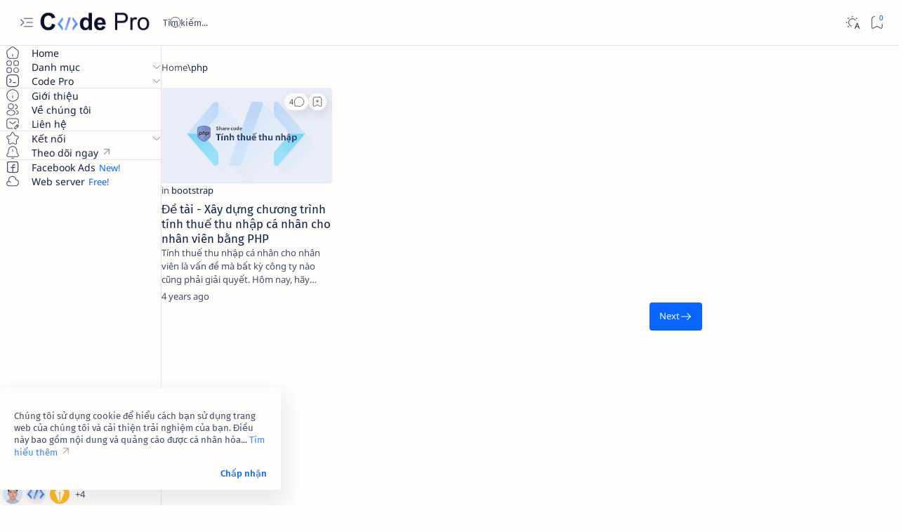

--- FILE ---
content_type: text/html; charset=utf-8
request_url: https://www.google.com/recaptcha/api2/aframe
body_size: 267
content:
<!DOCTYPE HTML><html><head><meta http-equiv="content-type" content="text/html; charset=UTF-8"></head><body><script nonce="xNy46yRKm67bHv6lHiI8Dg">/** Anti-fraud and anti-abuse applications only. See google.com/recaptcha */ try{var clients={'sodar':'https://pagead2.googlesyndication.com/pagead/sodar?'};window.addEventListener("message",function(a){try{if(a.source===window.parent){var b=JSON.parse(a.data);var c=clients[b['id']];if(c){var d=document.createElement('img');d.src=c+b['params']+'&rc='+(localStorage.getItem("rc::a")?sessionStorage.getItem("rc::b"):"");window.document.body.appendChild(d);sessionStorage.setItem("rc::e",parseInt(sessionStorage.getItem("rc::e")||0)+1);localStorage.setItem("rc::h",'1768758315037');}}}catch(b){}});window.parent.postMessage("_grecaptcha_ready", "*");}catch(b){}</script></body></html>